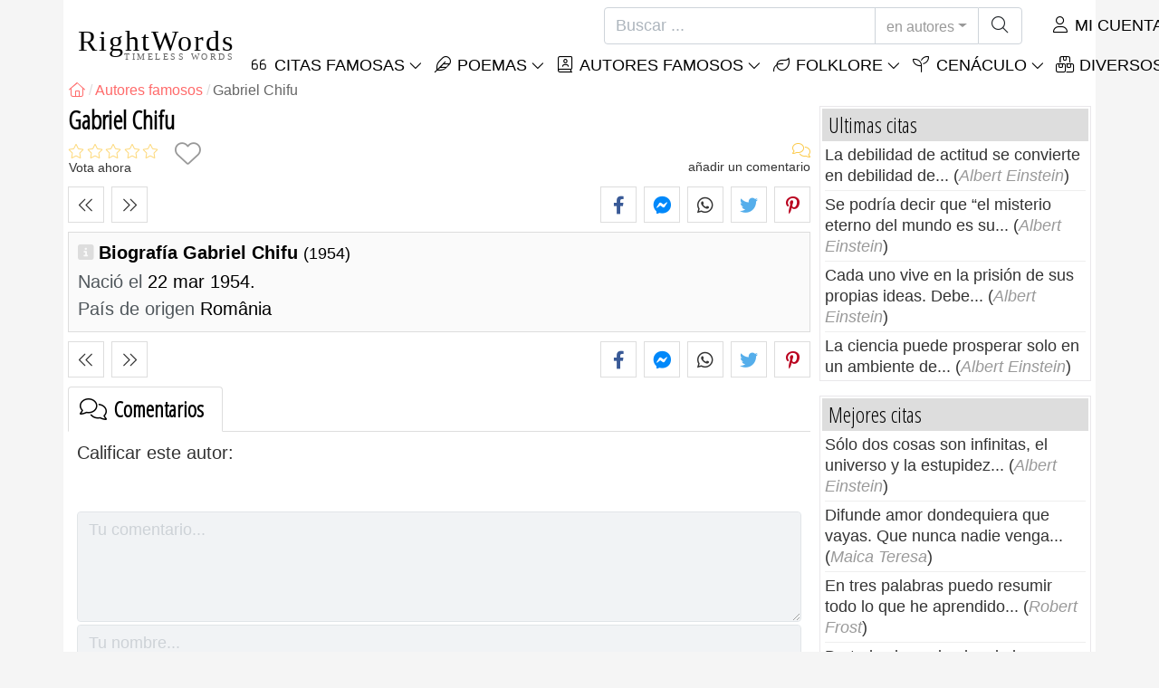

--- FILE ---
content_type: text/html; charset=utf-8
request_url: https://es.rightwords.eu/autores/biografia/gabriel-chifu
body_size: 8468
content:
<!DOCTYPE html><html lang="es"><head><meta charset="utf-8"><meta http-equiv="X-UA-Compatible" content="IE=edge"><meta name="viewport" content="width=device-width, initial-scale=1"><title>Gabriel Chifu - RightWords</title><meta name="description" content="Biografía Gabriel Chifu: nació el 22 mar 1954 (România)"><meta property="fb:app_id" content="751127838608760"><meta property="og:title" content="Gabriel Chifu"><meta property="og:description" content="Biografía Gabriel Chifu: nació el 22 mar 1954 (România)"><meta property="og:type" content="website"><meta property="og:url" content="https://es.rightwords.eu/autores/biografia/gabriel-chifu"><meta property="og:image" content="https://es.rightwords.eu/assets/img/identity/logo.png"><meta property="og:locale" content="es_ES"><meta name="language" content="es"><meta name="robots" content="index,follow, max-snippet:-1, max-image-preview:large, max-video-preview:-1"><meta name="category" content="arte, literatura"><link rel="canonical" href="https://es.rightwords.eu/autores/biografia/gabriel-chifu"><meta name="msapplication-tap-highlight" content="no"><meta name="mobile-web-app-capable" content="yes"><meta name="application-name" content="RightWords"><meta name="msapplication-TileImage" content="/assets/img/shortcut-icon/icon-192x192.png"><meta name="msapplication-TileColor" content="#FFF"><meta name="theme-color" content="#FFF"><link rel="shortcut icon" type="image/x-icon" href="/favicon.ico"><link rel="manifest" href="/data/manifest/manifest-es.json"><link rel="stylesheet" href="/assets/vendors/font-awesome/subset-6.4.0/css/all.1760291870.css"><link rel="preconnect" href="https://fonts.googleapis.com"><link rel="preconnect" href="https://fonts.gstatic.com" crossorigin><link rel="preload" as="style" href="https://fonts.googleapis.com/css?family=Open+Sans+Condensed:300&display=swap&subset=latin-ext"><link rel="stylesheet" href="https://fonts.googleapis.com/css?family=Open+Sans+Condensed:300&display=swap&subset=latin-ext"><link href="/assets/dist/css/site/author-details.1760291870.css" rel="stylesheet">
<script type="application/ld+json">
{ 
	"@context": "https://schema.org", 
	"@graph": [ 
		{ 
			"@type": "WebSite", 
			"@id": "https://es.rightwords.eu/#website", 
			"url": "https://es.rightwords.eu/", 
			"name": "RightWords", 
			"description": "Las palabras correctas de todos los tiempos, de todo el mundo, de autores famosos o del folclore: citas famosas, m\u00e1ximas, pensamientos, aforismos, poemas, proverbios, refranes, adivinanzas, tradiciones, supersticiones, hechizos, conjuros, baladas.", 
			"publisher": { 
				"@id": "https://es.rightwords.eu/#organization" 
			}, 
			"potentialAction": [ 
				{ 
					"@type": "SearchAction", 
					"target": { 
						"@type": "EntryPoint", 
						"urlTemplate": "https://es.rightwords.eu/autores/buscar?q={q}" 
					}, 
					"query-input": { 
						"@type": "PropertyValueSpecification", 
						"valueRequired": true, 
						"valueName": "q" 
					} 
				} 
			], 
			"inLanguage": "es" 
		}, 
		{ 
			"@type": "Organization", 
			"@id": "https://es.rightwords.eu/#organization", 
			"name": "RightWords", 
			"url": "https://es.rightwords.eu/", 
			"logo": { 
				"@type": "ImageObject", 
				"inLanguage": "es", 
				"@id": "https://es.rightwords.eu/#/schema/logo/image/", 
				"url": "https://es.rightwords.eu/assets/img/logo/rightwords-logo-rounded-256.png", 
				"contentUrl": "https://es.rightwords.eu/assets/img/logo/rightwords-logo-rounded-256.png", 
				"width": 256, 
				"height": 256, 
				"caption": "RightWords" 
			}, 
			"image": { 
				"@id": "https://es.rightwords.eu/#/schema/logo/image/" 
			}, 
			"brand": "RightWords", 
			"publishingPrinciples": "https://es.rightwords.eu/privacy" 
		}, 
		{ 
			"@type": "WebPage", 
			"@id": "https://es.rightwords.eu/autores/biografia/gabriel-chifu#webpage", 
			"url": "https://es.rightwords.eu/autores/biografia/gabriel-chifu", 
			"name": "Gabriel Chifu", 
			"mainEntity": { 
				"@id": "https://es.rightwords.eu/autores/biografia/gabriel-chifu#author" 
			}, 
			"headline": "Gabriel Chifu", 
			"description": "Biograf\u00eda Gabriel Chifu: naci\u00f3 el 22 mar 1954 (Rom\u00e2nia)", 
			"publisher": { 
				"@id": "https://es.rightwords.eu/#organization" 
			}, 
			"inLanguage": "es", 
			"isPartOf": { 
				"@id": "https://es.rightwords.eu/#website" 
			}, 
			"about": { 
				"@id": "https://es.rightwords.eu/autores/biografia/gabriel-chifu#author" 
			}, 
			"primaryImageOfPage": { 
				"@id": "https://es.rightwords.eu/#primaryimage" 
			}, 
			"image": { 
				"@type": "ImageObject", 
				"@id": "https://es.rightwords.eu/#primaryimage" 
			}, 
			"breadcrumb": { 
				"@id": "https://es.rightwords.eu/autores/biografia/gabriel-chifu#breadcrumb" 
			} 
		}, 
		{ 
			"@type": "ImageObject", 
			"inLanguage": "es", 
			"@id": "https://es.rightwords.eu/#primaryimage", 
			"url": "https://es.rightwords.eu/assets/img/identity/logo.png", 
			"contentUrl": "https://es.rightwords.eu/assets/img/identity/logo.png", 
			"caption": "Gabriel Chifu" 
		},  
		{ 
			"@type": "BreadcrumbList", 
			"@id": "https://es.rightwords.eu/autores/biografia/gabriel-chifu#breadcrumb", 
			"itemListElement": [
				{ 
					"@type": "ListItem",
					"position": 1,
					"name": "Home - RightWords",
					"item": "https://es.rightwords.eu/"
				},
				{ 
					"@type": "ListItem",
					"position": 2,
					"name": "Autores famosos",
					"item": "https://es.rightwords.eu/autores"
				},
				{ 
					"@type": "ListItem",
					"position": 3,
					"name": "Gabriel Chifu"
				}
			]
		}
	] 
} 
</script>
<script type="application/ld+json">{
	"@context": "https://schema.org", 
	"@type": "Person", 
	"@id": "https://es.rightwords.eu/autores/biografia/gabriel-chifu#author", 
	"mainEntityOfPage": { 
		"@type": "WebPage", 
		"@id":"https://es.rightwords.eu/autores/biografia/gabriel-chifu" 
	}, 
	"isPartOf": { 
		"@id": "https://es.rightwords.eu/#website" 
	}, 
	"url": "https://es.rightwords.eu/autores/biografia/gabriel-chifu", 
	"inLanguage": "es", 
	"datePublished": "2009-03-22T00:00:00+02:00", 
	"dateModified": "2017-11-30T17:38:16+02:00", 
	"name": "Gabriel Chifu", 
	"givenName": "Gabriel", 
	"familyName": "Chifu", 
	"birthDate": "1954-03-22", 
"nationality": {"@type": "Country","name": "Rom\u00e2nia"}, 
	"description": "Biograf\u00eda Gabriel Chifu: naci\u00f3 el 22 mar 1954 (Rom\u00e2nia)", 
	"keywords": ["gabriel chifu"]
}</script>
</head><body><header id="header-menu" class="fixed-top"><nav class="container navbar navbar-light navbar-expand-xl"><a class="navbar-brand" href="/"><span class="nb-rw">RightWords</span><span class="nb-tw text-uppercase">Timeless Words</span></a><a class="navbar-toggler" href="/auth" title="Mi cuenta"><i class="fal fa-user fa-fw" aria-hidden="true"></i></a><button class="navbar-toggler" type="button" data-toggle="collapse" data-target="#navbar-search" aria-controls="navbar-search" aria-expanded="false" aria-label="Toggle search"><i class="fal fa-magnifying-glass fa-fw"></i></button><button class="navbar-toggler mr-0 pr-0 collapsed" type="button" data-toggle="collapse" data-target="#navbar-menu" aria-controls="navbar-menu" aria-expanded="false" aria-label="Toggle navigation"><span class="icon-bar top-bar"></span><span class="icon-bar middle-bar"></span><span class="icon-bar bottom-bar"></span></button><div class="wrapper-navbar-nav"><div class="d-xl-inline-flex flex-xl-nowrap"><div class="collapse navbar-collapse" id="navbar-search"><form action="/autores/buscar" data-lang_iso="es" role="search"><div class="input-group"><input id="nb-text-search" name="q" type="text" placeholder="Buscar ..." class="form-control" aria-label="Buscar"><div class="input-group-append"><button type="button" class="btn dropdown-toggle" data-toggle="dropdown" aria-haspopup="true" aria-expanded="false">en autores</button><ul class="dropdown-menu dropdown-menu-right"><li class="dropdown-item" data-action="/citas/buscar">en citas</li><li class="dropdown-item" data-action="/folklore/buscar">en folklore</li><li class="dropdown-item active" data-action="/autores/buscar">en autores</li><li class="dropdown-item" data-action="/cenaculo/buscar">en Cenáculo</li><li class="dropdown-item" data-action="/diccionario/buscar">en diccionario</li><li class="dropdown-item" data-action="/articulos/buscar">en artículos</li><li class="dropdown-item" data-action="/poemas/buscar">en poemas</li></ul><button class="btn" type="submit" aria-label="Buscar"><i class="fal fa-magnifying-glass fa-fw"></i></button></div></div></form></div><div class="collapse navbar-collapse" id="navbar-member"><ul class="navbar-nav"><li class="nav-item dropdown"><a class="nav-link dropdown-toggle text-uppercase" href="/auth" id="dropdown-myaccount" data-toggle="dropdown" aria-haspopup="true" aria-expanded="false"><i class="fal fa-user fa-fw"></i> Mi cuenta</a><div class="dropdown-menu dropdown-menu-right" aria-labelledby="dropdown-myaccount"><a class="dropdown-item" href="/auth#login"><i class="fal fa-right-to-bracket fa-fw"></i> Iniciar sesión</a><a class="dropdown-item" href="/auth#register"><i class="fal fa-user fa-fw"></i> Registro</a><a class="dropdown-item" href="/auth#forgotten-password"><i class="fal fa-key fa-fw"></i> Contraseña olvidada</a></div></li></ul></div></div><div class="collapse navbar-collapse justify-content-end" id="navbar-menu"><ul class="navbar-nav"><li class="nav-item dropdown"><a class="nav-link dropdown-toggle text-uppercase" href="/citas" id="dropdown-quotes" data-toggle="dropdown" aria-haspopup="true" aria-expanded="false"><i class="fal fa-quote-left fa-fw"></i> Citas Famosas</a><div class="dropdown-menu" aria-labelledby="dropdown-quotes"><a class="dropdown-item" href="/citas/las-citas-del-dia"><i class="fal fa-angle-right fa-fw"></i> Las citas del dia</a><a class="dropdown-item" href="/citas/las-mejores-citas-famosas"><i class="fal fa-angle-right fa-fw"></i> Mejores citas</a><a class="dropdown-item" href="/citas/citas-mas-comentadas"><i class="fal fa-angle-right fa-fw"></i> Citas más comentadas</a><a class="dropdown-item" href="/citas/citas-mas-favoritas"><i class="fal fa-angle-right fa-fw"></i> Citas más favoritas</a><a class="dropdown-item" href="/citas/citas-mas-votadas"><i class="fal fa-angle-right fa-fw"></i> Citas más votadas</a><a class="dropdown-item" href="/citas/ultimas-citas"><i class="fal fa-angle-right fa-fw"></i> Ultimas citas</a><a class="dropdown-item" href="/citas/citas-al-azar"><i class="fal fa-angle-right fa-fw"></i> Citas al azar</a><div class="dropdown-divider"></div><a class="dropdown-item" href="/citas/temas"><i class="fal fa-angle-right fa-fw"></i> Citas famosas sobre temas</a><a class="dropdown-item" href="/citas/autores"><i class="fal fa-angle-right fa-fw"></i> Citas famosas de los autores</a><a class="dropdown-item" href="/definiciones"><i class="fal fa-angle-right fa-fw"></i> Cotizar definiciones</a><div class="dropdown-divider"></div><a class="dropdown-item" href="/mi-cuenta/contribucion/citas/form"><i class="fal fa-plus fa-fw"></i> Proponer una cita</a></div></li><li class="nav-item dropdown"><a class="nav-link dropdown-toggle text-uppercase" href="/poemas" id="dropdown-writings" data-toggle="dropdown" aria-haspopup="true" aria-expanded="false"><i class="fal fa-feather fa-fw"></i> Poemas</a><div class="dropdown-menu" aria-labelledby="dropdown-writings"><a class="dropdown-item" href="/mi-cuenta/contribucion/escritos/form"><i class="fal fa-plus fa-fw"></i> Proponer una escritura</a></div></li><li class="nav-item dropdown"><a class="nav-link dropdown-toggle text-uppercase" href="/autores/galeria-de-fotos" id="dropdown-authors" data-toggle="dropdown" aria-haspopup="true" aria-expanded="false"><i class="fal fa-book-user fa-fw"></i> Autores famosos</a><div class="dropdown-menu" aria-labelledby="dropdown-authors"><a class="dropdown-item" href="/autores"><i class="fal fa-angle-right fa-fw"></i> Índice de autores</a><a class="dropdown-item" href="/autores/galeria-de-fotos"><i class="fal fa-angle-right fa-fw"></i> Galería de autores</a><a class="dropdown-item" href="/autores/los-mejores-autores"><i class="fal fa-angle-right fa-fw"></i> Mejores autores famosos</a><a class="dropdown-item" href="/autores/los-ultimos-autores"><i class="fal fa-angle-right fa-fw"></i> Últimos autores</a></div></li><li class="nav-item dropdown"><a class="nav-link dropdown-toggle text-uppercase" href="/folklore" id="dropdown-folklore" data-toggle="dropdown" aria-haspopup="true" aria-expanded="false"><i class="fal fa-leaf fa-fw"></i> Folklore</a><div class="dropdown-menu" aria-labelledby="dropdown-folklore"><a class="dropdown-item" href="/folklore/proverbios-y-refranes" title="Proverbios y refranes"><i class="fal fa-angle-right fa-fw" aria-hidden="true"></i> Proverbios y refranes</a><div class="dropdown-divider"></div><a class="dropdown-item" href="/mi-cuenta/contribucion/folklore/form"><i class="fal fa-plus fa-fw"></i> Proponer folklore</a></div></li><li class="nav-item dropdown"><a class="nav-link dropdown-toggle text-uppercase" href="/cenaculo" id="dropdown-cenacle" data-toggle="dropdown" aria-haspopup="true" aria-expanded="false"><i class="fal fa-seedling fa-fw"></i> Cenáculo</a><div class="dropdown-menu" aria-labelledby="dropdown-cenacle"><a class="dropdown-item" href="/cenaculo/cenaculo-superior"><i class="fal fa-angle-right fa-fw"></i> Cenáculo superior</a><a class="dropdown-item" href="/cenaculo/ultimo-cenaculo"><i class="fal fa-angle-right fa-fw"></i> Último cenáculo</a><div class="dropdown-divider"></div><a class="dropdown-item" href="/cenaculo/categoria/prosa"><i class="fal fa-angle-right fa-fw"></i> Prosa</a><a class="dropdown-item" href="/cenaculo/categoria/poesia"><i class="fal fa-angle-right fa-fw"></i> Poesía</a><a class="dropdown-item" href="/cenaculo/categoria/drama"><i class="fal fa-angle-right fa-fw"></i> Drama</a><a class="dropdown-item" href="/cenaculo/categoria/varios"><i class="fal fa-angle-right fa-fw"></i> Varios</a><div class="dropdown-divider"></div><a class="dropdown-item" href="/cenaculo/miembros"><i class="fal fa-angle-right fa-fw"></i> Miembros del cenáculo</a><div class="dropdown-divider"></div><a class="dropdown-item" href="/mi-cuenta/contribucion/cenaculo/form"><i class="fal fa-plus fa-fw"></i> Puesto en cenacle</a></div></li><li class="nav-item dropdown"><a class="nav-link dropdown-toggle text-uppercase" href="#" id="dropdown-divers" data-toggle="dropdown" aria-haspopup="true" aria-expanded="false"><i class="fal fa-boxes-stacked fa-fw"></i> Diversos</a><div class="dropdown-menu dropdown-menu-right" aria-labelledby="dropdown-divers"><a class="dropdown-item" href="/eventos-del-dia"><i class="fal fa-calendar-days fa-fw"></i> Eventos del día</a><a class="dropdown-item" href="/diccionario"><i class="fal fa-book fa-fw"></i> Términos del diccionario</a><a class="dropdown-item" href="/articulos"><i class="fal fa-file fa-fw"></i> Artículos</a><a class="dropdown-item" href="/contact"><i class="fal fa-file-signature fa-fw"></i> Contacto</a></div></li></ul></div></div></nav></header><div id="page" class="container"><nav class="breadcrumb-scroll" aria-label="breadcrumb"><ol class="breadcrumb flex-row" itemscope itemtype="http://schema.org/BreadcrumbList"><li class="breadcrumb-item" itemprop="itemListElement" itemscope itemtype="http://schema.org/ListItem"><a href="/" itemprop="item" itemtype="http://schema.org/Thing" title="RightWords" aria-label="RightWords"><span itemprop="name" class="fal fa-house fa-fw" aria-hidden="true"><i hidden>Casa</i></span><meta itemprop="position" content="1"></a></li><li class="breadcrumb-item" itemprop="itemListElement" itemscope itemtype="http://schema.org/ListItem"><a href="/autores" itemtype="http://schema.org/Thing" itemprop="item"><span itemprop="name">Autores famosos</span></a><meta itemprop="position" content="2"></li><li class="breadcrumb-item active" aria-current="page">Gabriel Chifu</li></ol></nav><main id="page-main" class="author-details"><h1 class="title animated fadeInDown">Gabriel Chifu</h1><section class="d-flex justify-content-between stats-top" aria-label="Votos/Comentarios/Favoritos"><div class="vc-top-stars scroll-link" data-id="vote-comments" aria-label="Vota ahora" title="Vota ahora"><i class="note-fa n0" aria-hidden="true"></i><small>Vota ahora</small></div><button type="button" class="btn btn-fav" aria-hidden="true" title="Agregar a favoritos" aria-label="Agregar a favoritos" data-table="author" data-id="2173"></button><div class="vc-top-comments scroll-link text-right" data-id="vote-comments" aria-label="ver comentarios / añadir un comentario" title="ver comentarios / añadir un comentario"><i class="fal fa-comments fa-fw" aria-hidden="true"></i><small><span class="comments-nb"></span> añadir un comentario</small></div></section><aside class="useful-box ub-full"><div class="nav-items-details nid-btns nid-left-sep"><a class="nav-prev" href="/autores/biografia/calistrat-chifan" title="El autor anterior Calistrat Chifan" data-anchor=""></a><a class="nav-next" href="/autores/biografia/julie-child" title="El siguiente autor Julie Child" data-anchor=""></a></div><div class="social-share-custom ssc-color ssc-bd-grey text-center" aria-label="Share"><span class="ssc-btn sscb-facebook"><i class="fab fa-facebook-f fa-fw" aria-hidden="true"></i></span><span class="ssc-btn sscb-fbmessenger" title="Facebook Messenger"><i class="fab fa-facebook-messenger fa-fw" aria-hidden="true"></i></span><span class="ssc-btn sscb-whatsapp" title="WhatsApp"><i class="fab fa-whatsapp fa-fw"></i></span><span class="ssc-btn sscb-twitter"><i class="fab fa-twitter fa-fw" aria-hidden="true"></i></span><span class="ssc-btn sscb-pinterest" data-pin-do="buttonPin" data-pin-custom="true"><i class="fab fa-pinterest-p fa-fw" aria-hidden="true"></i></span></div></aside><div class="box-heading ad-data clearfix"><div class="ad-summary"><h2>Biografía Gabriel Chifu <em>(1954)</em></h2><div><span>Nació el</span> 22 mar 1954.<br></div><div><span>País de origen</span> România</div></div></div><aside class="useful-box ub-full"><div class="nav-items-details nid-btns nid-left-sep"><a class="nav-prev" href="/autores/biografia/calistrat-chifan" title="El autor anterior Calistrat Chifan" data-anchor=""></a><a class="nav-next" href="/autores/biografia/julie-child" title="El siguiente autor Julie Child" data-anchor=""></a></div><div class="social-share-custom ssc-color ssc-bd-grey text-center" aria-label="Share"><span class="ssc-btn sscb-facebook"><i class="fab fa-facebook-f fa-fw" aria-hidden="true"></i></span><span class="ssc-btn sscb-fbmessenger" title="Facebook Messenger"><i class="fab fa-facebook-messenger fa-fw" aria-hidden="true"></i></span><span class="ssc-btn sscb-whatsapp" title="WhatsApp"><i class="fab fa-whatsapp fa-fw"></i></span><span class="ssc-btn sscb-twitter"><i class="fab fa-twitter fa-fw" aria-hidden="true"></i></span><span class="ssc-btn sscb-pinterest" data-pin-do="buttonPin" data-pin-custom="true"><i class="fab fa-pinterest-p fa-fw" aria-hidden="true"></i></span></div></aside><section id="vote-comments" class="vote-comments box-section" data-table-name="author" data-table-id="2173" data-table-member-id="1" data-table-member-username="" data-table-member-initial="" data-table-member-photo="" aria-label="Rating / Comentarios"><h2 class="vc-title bs-header" data-count=""><i class="fal fa-comments fa-fw" aria-hidden="true"></i> Comentarios</h2><div class="vc-form bs-content border-bottom-0" data-table="author" data-id="2173" data-rate-hint1="regular" data-rate-hint2="medio" data-rate-hint3="bueno" data-rate-hint4="muy bueno" data-rate-hint5="excelente"><div class="vcf-title">Calificar este autor:</div><div class="vcf-stars"><input class="vcfs-input" type="hidden" data-filled="fas fa-star fa-2x" data-empty="fal fa-star fa-2x"></div><div class="vcf-content disabled "><textarea rows="4" cols="40" placeholder="Tu comentario..." disabled class="form-control" aria-label="Comentario"></textarea><input type="text" name="firstname" value="" maxlength="20" placeholder="Tu nombre..." disabled="disabled" class="form-control vcfc-firstname mb-1" aria-label="Tu nombre"><div class="vcf-captcha"><label>Código de seguridad:</label><img loading="lazy" src="/captcha/captcha.php?1768062442" width="78" height="30" alt="Generar otro código seguro" title="Generar otro código seguro" class="captcha captcha-math">= &nbsp; <input type="text" name="captcha" maxlength="4" value="" title="Código de seguridad" class="form-control form-control-sm input-captcha-math"></div><div class="text-right mt-2"><button type="button" disabled class="btn-post-comment btn btn-sm btn-primary pl-3">Enviar <i class="fas fa-angle-right fa-fw"></i></button></div></div></div><div id="vc-list" data-total="0" data-count="0" data-nb_rows_per_page="10" data-page="1" data-nb_pages="0"></div></section></main><div id="page-right"><div class="box1"><div class="b1-title">Ultimas citas</div><div class="b1-content b1c-list1"><div class="item"><a href="/citas/la-debilidad-de-actitud-se-convierte-en-debilidad-de--278320">La debilidad de actitud se convierte en debilidad de...</a> (<em>Albert Einstein</em>)</div><div class="item"><a href="/citas/se-podria-decir-que-el-misterio-eterno-del-mundo-es-su--278313">Se podría decir que “el misterio eterno del mundo es su...</a> (<em>Albert Einstein</em>)</div><div class="item"><a href="/citas/cada-uno-vive-en-la-prision-de-sus-propias-ideas-debe--278302">Cada uno vive en la prisión de sus propias ideas. Debe...</a> (<em>Albert Einstein</em>)</div><div class="item"><a href="/citas/la-ciencia-puede-prosperar-solo-en-un-ambiente-de--278288">La ciencia puede prosperar solo en un ambiente de...</a> (<em>Albert Einstein</em>)</div></div></div><div class="box1"><div class="b1-title">Mejores citas</div><div class="b1-content b1c-list1"><div class="item"><a href="/citas/solo-dos-cosas-son-infinitas-el-universo-y-la-estupidez--276034">Sólo dos cosas son infinitas, el universo y la estupidez...</a> (<em>Albert Einstein</em>)</div><div class="item"><a href="/citas/difunde-amor-dondequiera-que-vayas-que-nunca-nadie-venga--276201">Difunde amor dondequiera que vayas. Que nunca nadie venga...</a> (<em>Maica Teresa</em>)</div><div class="item"><a href="/citas/en-tres-palabras-puedo-resumir-todo-lo-que-he-aprendido--276336">En tres palabras puedo resumir todo lo que he aprendido...</a> (<em>Robert Frost</em>)</div><div class="item"><a href="/citas/de-todos-los-animales-de-la-creacion-el-hombre-es-el--276541">De todos los animales de la creación el hombre es el...</a> (<em>John Steinbeck</em>)</div></div></div><div class="box1"><div class="b1-title">Citas al azar</div><div class="b1-content b1c-list1"><div class="item"><a href="/citas/creo-que-la-principal-tarea-del-espiritu-es-liberar-al--278252">Creo que la principal tarea del espíritu es liberar al...</a> (<em>Albert Einstein</em>)</div><div class="item"><a href="/citas/la-gente-suele-decir-que-la-motivacion-no-dura-pues-el--277166">La gente suele decir que la motivación no dura. Pues el...</a> (<em>Hilary Hinton</em>)</div><div class="item"><a href="/citas/la-educacion-es-el-pasaporte-hacia-el-futuro-el-manana--276550">La Educación es el pasaporte hacia el futuro, el mañana...</a> (<em>Malcolm X</em>)</div><div class="item"><a href="/citas/a-traves-de-la-radiacion-cosmica-de-fondo-de-microondas--277506">A través de la radiación cósmica de fondo de microondas,...</a> (<em>Dumitru Găleşanu</em>)</div></div></div><div class="box1"><div class="b1-title">Autores</div><div class="b1-content b1c-author-photo-list"><a href="/autores/biografia/sara-paretsky" title="Sara Paretsky"><img loading="lazy" src="/imgupl/author/sara-paretsky--xs-1066.jpg" width="50" height="50" alt="Sara Paretsky"></a><a href="/autores/biografia/langston-hughes" title="Langston Hughes"><img loading="lazy" src="/imgupl/author/langston-hughes--xs-514.jpg" width="50" height="50" alt="Langston Hughes"></a><a href="/autores/biografia/richard-ernst" title="Richard Ernst"><img loading="lazy" src="/imgupl/author/richard-ernst--xs-427.jpg" width="50" height="50" alt="Richard Ernst"></a><a href="/autores/biografia/adam-garcia" title="Adam Garcia"><img loading="lazy" src="/imgupl/author/adam-garcia--xs-462.jpg" width="50" height="50" alt="Adam Garcia"></a><a href="/autores/biografia/adrian-mitchell" title="Adrian Mitchell"><img loading="lazy" src="/imgupl/author/adrian-mitchell--xs-1340.jpg" width="50" height="50" alt="Adrian Mitchell"></a><a href="/autores/biografia/tillie-olsen" title="Tillie Olsen"><img loading="lazy" src="/imgupl/author/tillie-olsen--xs-1018.jpg" width="50" height="50" alt="Tillie Olsen"></a><a href="/autores/biografia/mario-adorf" title="Mario Adorf"><img loading="lazy" src="/imgupl/author/mario-adorf--xs-860.jpg" width="50" height="50" alt="Mario Adorf"></a><a href="/autores/biografia/simone-benmussa" title="Simone Benmussa"><img loading="lazy" src="/imgupl/author/simone-benmussa--xs-30396.jpg" width="50" height="50" alt="Simone Benmussa"></a><a href="/autores/biografia/anca-daniela-hut" title="Anca Daniela Hut"><img loading="lazy" src="/imgupl/author/anca-daniela-hut--xs-993.jpg" width="50" height="50" alt="Anca Daniela Hut"></a><a href="/autores/biografia/joseph-addison" title="Joseph Addison"><img loading="lazy" src="/imgupl/author/joseph-addison--xs-363.jpg" width="50" height="50" alt="Joseph Addison"></a><a href="/autores/biografia/pierre-de-ronsard" title="Pierre de Ronsard"><img loading="lazy" src="/imgupl/author/pierre-de-ronsard--xs-1655.jpg" width="50" height="50" alt="Pierre de Ronsard"></a><a href="/autores/biografia/alfred-north-whitehead" title="Alfred North Whitehead"><img loading="lazy" src="/imgupl/author/alfred-north-whitehead--xs-1238.jpg" width="50" height="50" alt="Alfred North Whitehead"></a><a href="/autores/biografia/elizabeth-kenny" title="Elizabeth Kenny"><img loading="lazy" src="/imgupl/author/elizabeth-kenny--xs-1405.jpg" width="50" height="50" alt="Elizabeth Kenny"></a><a href="/autores/biografia/jacques-bainville" title="Jacques Bainville"><img loading="lazy" src="/imgupl/author/jacques-bainville--xs-264.jpg" width="50" height="50" alt="Jacques Bainville"></a><a href="/autores/biografia/rita-drumes" title="Rita Drumes"><img loading="lazy" src="/imgupl/author/rita-drumes--xs-3808.jpg" width="50" height="50" alt="Rita Drumes"></a><a href="/autores/biografia/lynn-johnston" title="Lynn Johnston"><img loading="lazy" src="/imgupl/author/lynn-johnston--xs-1366.jpg" width="50" height="50" alt="Lynn Johnston"></a></div></div><a class="d-block font-weight-bold box-shadow  mb-3" href="https://es.old-cures.com/remedios/jarabe-de-ortiga-con-miel--657" target="_blank"><img fetchpriority="low" loading="lazy" class="img-fluid w-100" src="https://es.old-cures.com/imgrw/remedy/md-657p4148.jpg" width="414" height="233" title="Receta: Jarabe de ortiga con miel" data-nosnippet><span class="d-block p-2 fsize-xs lheight-sm">Jarabe de ortiga con miel</span></a><div class="box1"><div class="b1-title">Citas famosas</div><div class="sidebar-menu"><a href="/citas/ultimas-citas" class="ri ri-ar">Ultimas citas</a><a href="/citas/las-mejores-citas-famosas" class="ri ri-ar">Las mejores citas famosas</a><a href="/citas/las-citas-del-dia" class="ri ri-ar">Las citas del dia</a><a href="/citas/citas-al-azar" class="ri ri-ar">Citas al azar</a><a href="/citas/temas" class="ri ri-ar">Citas famosas sobre temas</a><a href="/citas/autores" class="ri ri-ar">Citas famosas de los autores</a><a href="/citas/autores/edward-a-murphy" class="ri ri-ar">Las leyes de Murphy</a><a href="/definiciones" class="ri ri-ar">Cotizar definiciones</a><a href="/mi-cuenta/contribucion/citas/form" class="border-bottom-0 ri ri-add">Proponer una cita</a></div></div><div class="box1"><div class="b1-title">Folklore</div><div class="sidebar-menu"><a href="/folklore/ultimo-folklore" class="ri ri-ar">Ultimo folklore</a><a href="/folklore/top-folklore" class="ri ri-ar">Top folklore</a><a href="/folklore/proverbios-y-refranes" title="Proverbios y refranes" class="ri ri-ar">Proverbios y refranes</a><a href="/mi-cuenta/contribucion/folklore/form" class="border-bottom-0 ri ri-add">Proponer folklore</a></div></div></div></div><footer class="footer"><div class="container"><div class="row"><div class="col-6 col-sm-4 col-lg-4"><div class="s-header">RightWords</div><ul><li><a href="/citas">Citas famosas</a></li><li><a href="/autores">Autores famosos</a></li><li><a href="/folklore">Folklore</a></li><li><a href="/cenaculo">Cenáculo literario</a></li><li><a href="/diccionario">Diccionario</a></li><li><a href="/eventos-del-dia">Eventos del día</a></li><li><a href="/articulos">Artículos</a></li></ul></div><div class="col-6 col-sm-4 col-lg-4"><div class="s-header">Sobre nosotros</div><ul><li><a href="/about-us">Sobre nosotros</a></li><li><a href="/tac">Términos y Condiciones</a></li><li><a href="/privacy">Política de privacidad</a></li><li><a href="/contact">Contacto</a></li></ul></div><div class="col-12 col-sm-4 col-lg-4"></div><div class="col-12 brief-main text-justify clearfix"><img loading="lazy" class="bg-transparent mr-2 float-left" src="/assets/img/shortcut-icon/icon-48x48.png" width="48" height="48" alt="RightWords">Palabras correctas de todos los tiempos y de todo el mundo, con diferentes temas, escritos por <strong>autores famosos</strong> o palabras del <strong>folclore de</strong> los antepasados: <strong><em>citas</em></strong> <strong><em>famosas</em></strong> , <strong><em>autores famosos</em></strong> , <strong><em>refranes y refranes antiguos</em></strong> , <strong><em>acertijos</em></strong> , <strong><em>hechizos y conjuros</em></strong> , <strong><em>villancicos</em></strong> , <strong><em>canciones tradicionales</em></strong> , <strong><em>Tradiciones y supersticiones</em></strong> .</div></div><hr><div class="f-copyright">Copyright &copy; 2007-2026 RightWords<br>Web Design by <a href="https://yourchoice.ro/" target="_blank" rel="noopener">YourCHOICE</a>, sábado, 10 enero 2026</div></div></footer><div id="fb-root" data-locale="es_ES"></div><script>loadjs=function(){var h=function(){},o={},c={},f={};function u(e,n){if(e){var t=f[e];if(c[e]=n,t)for(;t.length;)t[0](e,n),t.splice(0,1)}}function l(e,n){e.call&&(e={success:e}),n.length?(e.error||h)(n):(e.success||h)(e)}function p(t,r,i,s){var o,e,u,n=document,c=i.async,f=(i.numRetries||0)+1,l=i.before||h,a=t.replace(/[\?|#].*$/,""),d=t.replace(/^(css|img|module|nomodule)!/,"");if(s=s||0,/(^css!|\.css$)/.test(a))(u=n.createElement("link")).rel="stylesheet",u.href=d,(o="hideFocus"in u)&&u.relList&&(o=0,u.rel="preload",u.as="style");else if(/(^img!|\.(png|gif|jpg|svg|webp)$)/.test(a))(u=n.createElement("img")).src=d;else if((u=n.createElement("script")).src=d,u.async=void 0===c||c,e="noModule"in u,/^module!/.test(a)){if(!e)return r(t,"l");u.type="module"}else if(/^nomodule!/.test(a)&&e)return r(t,"l");!(u.onload=u.onerror=u.onbeforeload=function(e){var n=e.type[0];if(o)try{u.sheet.cssText.length||(n="e")}catch(e){18!=e.code&&(n="e")}if("e"==n){if((s+=1)<f)return p(t,r,i,s)}else if("preload"==u.rel&&"style"==u.as)return u.rel="stylesheet";r(t,n,e.defaultPrevented)})!==l(t,u)&&n.head.appendChild(u)}function t(e,n,t){var r,i;if(n&&n.trim&&(r=n),i=(r?t:n)||{},r){if(r in o)throw"LoadJS";o[r]=!0}function s(n,t){!function(e,r,n){var t,i,s=(e=e.push?e:[e]).length,o=s,u=[];for(t=function(e,n,t){if("e"==n&&u.push(e),"b"==n){if(!t)return;u.push(e)}--s||r(u)},i=0;i<o;i++)p(e[i],t,n)}(e,function(e){l(i,e),n&&l({success:n,error:t},e),u(r,e)},i)}if(i.returnPromise)return new Promise(s);s()}return t.ready=function(e,n){return function(e,t){e=e.push?e:[e];var n,r,i,s=[],o=e.length,u=o;for(n=function(e,n){n.length&&s.push(e),--u||t(s)};o--;)r=e[o],(i=c[r])?n(r,i):(f[r]=f[r]||[]).push(n)}(e,function(e){l(n,e)}),t},t.done=function(e){u(e,[])},t.reset=function(){o={},c={},f={}},t.isDefined=function(e){return e in o},t}();</script><script>var Settings = { lang_iso: 'es', locale: 'es_ES', url: 'https://es.rightwords.eu', name: "RightWords", facebook_app_id: '751127838608760', google_client_id: '188787242295-56ns8htv5d33tk94npo1hmjgldcsgne0.apps.googleusercontent.com', is_mobile: false, is_phone: false },SessionVars = { sw: 'disabled',  };loadjs(['/assets/dist/js/site/jqbs.min.js'], 'js-jqbs');function loadScriptsRW() {loadjs.ready('js-jqbs', function() {loadjs(['/assets/plugins/cookie/js.cookie.min.js'], 'js-libs');loadjs.ready('js-libs', function() {loadjs(['/assets/dist/js/site/main.1760291870.js', '/assets/dist/js/site/author-details.1760291870.js'], 'js-page');loadjs.ready('js-page', function() {loadjs('https://pagead2.googlesyndication.com/pagead/js/adsbygoogle.js?client=ca-pub-3216693118200223','adsense',{before: function (path, el) { el.setAttribute('crossorigin', 'anonymous'); },success: function () {document.querySelectorAll('ins.adsbygoogle:not([data-adsbygoogle-status])').forEach(function () {try { (adsbygoogle = window.adsbygoogle || []).push( { } ); } catch (e) { }});}});loadjs(['https://accounts.google.com/gsi/client', '/assets/dist/js/site/google-signin.1760291870.js'], 'gsi');loadjs(['https://connect.facebook.net/es_ES/sdk.js#xfbml=0&version=v15.0&appId=751127838608760&autoLogAppEvents=1'], 'fb');loadjs('https://rum-static.pingdom.net/pa-5c593f87cea07b0016000a83.js');});});});}</script><script>function loadScriptGA() {window.dataLayer = window.dataLayer || [];function gtag(){ dataLayer.push(arguments); }gtag('js', new Date());loadjs('https://www.googletagmanager.com/gtag/js?id=G-7B98KFW6BL', 'ga4', {before: function (path, el) { el.setAttribute('async', ''); },success: function () {gtag('config', 'G-7B98KFW6BL');}});}</script><script>let scriptLoaded = false;window.addEventListener('scroll', handleUserInteraction, { once: true });window.addEventListener('click', handleUserInteraction, { once: true });window.addEventListener('mousemove', handleUserInteraction, { once: true });function removeEventListeners() {window.removeEventListener('scroll', handleUserInteraction);window.removeEventListener('click', handleUserInteraction);window.removeEventListener('mousemove', handleUserInteraction);}setTimeout(() => {if (!scriptLoaded) {console.log('timeout scriptLoaded');handleUserInteraction();}}, 10000);function handleUserInteraction() {console.log('scriptLoaded');["loadScriptsRW", "loadScriptGA"].forEach(fn => {if (typeof window[fn] === "function") {window[fn]();console.log(fn);}});scriptLoaded=true;removeEventListeners();}</script></body></html>